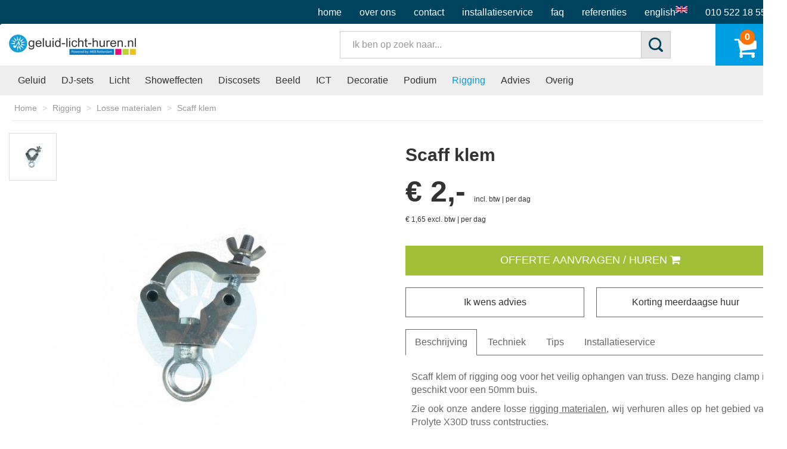

--- FILE ---
content_type: text/html; charset=utf-8
request_url: https://www.geluid-licht-huren.nl/rigging/losse-materialen/scaff-klem
body_size: 14421
content:
<!DOCTYPE html>
<html xmlns="http://www.w3.org/1999/xhtml" xml:lang="nl-nl" lang="nl-nl" dir="ltr">
<head>

    <meta http-equiv="X-UA-Compatible" content="IE=edge">
    <meta name="viewport" content="width=device-width, initial-scale=1">
    <meta name="google-site-verification" content="fRJh8fDIHG2NL_SoFz35sOV1igZnnMLjncfCBafRYFc" />
		
				
    <script src="https://use.typekit.net/gzo7jrj.js" async></script>
    <script>try{Typekit.load({ async: true });}catch(e){}</script>
    
    <script type="text/javascript" async>var base = 'https://www.geluid-licht-huren.nl/';</script>
    <meta charset="utf-8">
	<meta name="title" content="Scaff klem huren in Rotterdam (en Den Haag/Delft)">
	<meta name="keywords" content="scaff klem, scaffle, hanging clamp, rigging oof, truss oog, rotterdam, den haag, huren">
	<meta name="author" content="Geluid-Licht-Huren.nl">
	<meta name="generator" content="Joomla! - Open Source Content Management">
	<title>Scaff klem</title>
	<link href="https://www.geluid-licht-huren.nl/rigging/takels-vliegmateriaal/scaff-klem" rel="canonical">
	<link href="/favicon.ico" rel="icon" type="image/vnd.microsoft.icon">
<link href="/templates/lichtgeluidhuren/css/bootstrap.min.css?369ff1" rel="stylesheet" type='text/css'>
	<link href="/templates/lichtgeluidhuren/css/font-awesome.min.css?369ff1" rel="stylesheet" type='text/css'>
	<link href="/templates/lichtgeluidhuren/css/owl.carousel.css?369ff1" rel="stylesheet" type='text/css'>
	<link href="/templates/lichtgeluidhuren/css/bootstrap-datepicker3.min.css?369ff1" rel="stylesheet" type='text/css'>
	<link href="/templates/lichtgeluidhuren/css/magnific-popup.css?369ff1" rel="stylesheet" type='text/css'>
	<link href="/templates/lichtgeluidhuren/css/timepicker.min.css?369ff1" rel="stylesheet" type='text/css'>
	<link href="/templates/lichtgeluidhuren/css/template.min.css?369ff1" rel="stylesheet" type='text/css'>
	<link href="/templates/lichtgeluidhuren/css/new.min.css?369ff1" rel="stylesheet" type='text/css'>
	<link href="/templates/lichtgeluidhuren/css/com_jmap/jquery.treeview-mindmap.css?369ff1" rel="stylesheet" type='text/css'>
	<link href="/plugins/system/gdpr/assets/css/cookieconsent.min.css?369ff1" rel="stylesheet">
	<style>div.cc-window.cc-floating{max-width:24em}@media(max-width: 639px){div.cc-window.cc-floating:not(.cc-center){max-width: none}}div.cc-window, span.cc-cookie-settings-toggler, span.cc-cookie-domains-toggler{font-size:16px}div.cc-revoke{font-size:16px}div.cc-settings-label,span.cc-cookie-settings-toggle{font-size:14px}div.cc-window.cc-banner{padding:1em 1.8em}div.cc-window.cc-floating{padding:2em 1.8em}input.cc-cookie-checkbox+span:before, input.cc-cookie-checkbox+span:after{border-radius:1px}div.cc-center,div.cc-floating,div.cc-checkbox-container,div.gdpr-fancybox-container div.fancybox-content,ul.cc-cookie-category-list li,fieldset.cc-service-list-title legend{border-radius:0px}div.cc-window a.cc-btn,span.cc-cookie-settings-toggle{border-radius:0px}</style>
<script src="/templates/lichtgeluidhuren/js/jquery-1.11.3.min.js?369ff1"></script>
	<script src="/templates/lichtgeluidhuren/js/jquery-ui.min.js?369ff1"></script>
	<script src="/templates/lichtgeluidhuren/js/jquery.touchSwipe.min.js?369ff1"></script>
	<script src="/templates/lichtgeluidhuren/js/bootstrap.min.js?369ff1"></script>
	<script src="/templates/lichtgeluidhuren/js/bootstrap3-typeahead.min.js?369ff1"></script>
	<script src="/templates/lichtgeluidhuren/js/moment.min.js?369ff1"></script>
	<script src="/templates/lichtgeluidhuren/js/bootstrap-timepicker.min.js?369ff1"></script>
	<script src="/templates/lichtgeluidhuren/js/owl.carousel.min.js?369ff1"></script>
	<script src="/templates/lichtgeluidhuren/js/bootstrap-datepicker.min.js?369ff1"></script>
	<script src="/templates/lichtgeluidhuren/js/bootstrap-datepicker.nl.js?369ff1"></script>
	<script src="/templates/lichtgeluidhuren/js/jquery.validate.min.js?369ff1"></script>
	<script src="/templates/lichtgeluidhuren/js/jquery.mask.min.js?369ff1"></script>
	<script src="/templates/lichtgeluidhuren/js/jquery.magnific-popup.min.js?369ff1"></script>
	<script src="/media/system/js/core.min.js?369ff1"></script>
	<script src="/templates/lichtgeluidhuren/js/functions.js?369ff1"></script>
	<script src="/media/mod_menu/js/menu.min.js?369ff1" type="module"></script>
	<script src="/plugins/system/gdpr/assets/js/cookieconsent.min.js?369ff1" defer></script>
	<script src="/plugins/system/gdpr/assets/js/init.js?369ff1" defer></script>
	<script>var gdprConfigurationOptions = { complianceType: 'opt-in',
																			  cookieConsentLifetime: 365,
																			  cookieConsentSamesitePolicy: '',
																			  cookieConsentSecure: 0,
																			  disableFirstReload: 0,
																	  		  blockJoomlaSessionCookie: 1,
																			  blockExternalCookiesDomains: 0,
																			  externalAdvancedBlockingModeCustomAttribute: '',
																			  allowedCookies: '',
																			  blockCookieDefine: 1,
																			  autoAcceptOnNextPage: 0,
																			  revokable: 1,
																			  lawByCountry: 0,
																			  checkboxLawByCountry: 0,
																			  blockPrivacyPolicy: 0,
																			  cacheGeolocationCountry: 1,
																			  countryAcceptReloadTimeout: 1000,
																			  usaCCPARegions: null,
																			  countryEnableReload: 1,
																			  customHasLawCountries: [""],
																			  dismissOnScroll: 0,
																			  dismissOnTimeout: 0,
																			  containerSelector: 'body',
																			  hideOnMobileDevices: 0,
																			  autoFloatingOnMobile: 0,
																			  autoFloatingOnMobileThreshold: 1024,
																			  autoRedirectOnDecline: 0,
																			  autoRedirectOnDeclineLink: '',
																			  showReloadMsg: 0,
																			  showReloadMsgText: 'Applying preferences and reloading the page...',
																			  showConsentID: 0,
																			  defaultClosedToolbar: 0,
																			  toolbarLayout: 'basic',
																			  toolbarTheme: 'block',
																			  toolbarButtonsTheme: 'decline_first',
																			  revocableToolbarTheme: 'basic',
																			  toolbarPosition: 'bottom',
																			  toolbarCenterTheme: 'compact',
																			  revokePosition: 'revoke-top',
																			  toolbarPositionmentType: 1,
																			  positionCenterSimpleBackdrop: 0,
																			  positionCenterBlurEffect: 0,
																			  preventPageScrolling: 0,
																			  popupEffect: 'fade',
																			  popupBackground: '#000000',
																			  popupText: '#FFFFFF',
																			  popupLink: '#FFFFFF',
																			  buttonBackground: '#FFFFFF',
																			  buttonBorder: '#FFFFFF',
																			  buttonText: '#000000',
																			  highlightOpacity: '100',
																			  highlightBackground: '#333333',
																			  highlightBorder: '#FFFFFF',
																			  highlightText: '#FFFFFF',
																			  highlightDismissBackground: '#333333',
																		  	  highlightDismissBorder: '#FFFFFF',
																		 	  highlightDismissText: '#FFFFFF',
																			  autocenterRevokableButton: 0,
																			  hideRevokableButton: 0,
																			  hideRevokableButtonOnscroll: 0,
																			  customRevokableButton: 0,
																			  customRevokableButtonAction: 0,
																			  headerText: 'Cookies used on the website!',
																			  messageText: 'This website uses cookies to ensure you get the best experience on our website.',
																			  denyMessageEnabled: 0, 
																			  denyMessage: 'You have declined cookies, to ensure the best experience on this website please consent the cookie usage.',
																			  placeholderBlockedResources: 0, 
																			  placeholderBlockedResourcesAction: '',
																	  		  placeholderBlockedResourcesText: 'You must accept cookies and reload the page to view this content',
																			  placeholderIndividualBlockedResourcesText: 'You must accept cookies from {domain} and reload the page to view this content',
																			  placeholderIndividualBlockedResourcesAction: 0,
																			  placeholderOnpageUnlock: 0,
																			  scriptsOnpageUnlock: 0,
																			  autoDetectYoutubePoster: 0,
																			  autoDetectYoutubePosterApikey: 'AIzaSyAV_WIyYrUkFV1H8OKFYG8wIK8wVH9c82U',
																			  dismissText: 'Got it!',
																			  allowText: 'Allow cookies',
																			  denyText: 'Decline',
																			  cookiePolicyLinkText: 'Cookie policy',
																			  cookiePolicyLink: 'javascript:void(0)',
																			  cookiePolicyRevocableTabText: 'Cookie policy',
																			  cookiePolicyRevocableTabIcon: 'text',
																			  cookiePolicyRevocableTabIconCustom: '',
																			  privacyPolicyLinkText: 'Privacy policy',
																			  privacyPolicyLink: 'javascript:void(0)',
																			  googleCMPTemplate: 0,
																			  enableGdprBulkConsent: 0,
																			  displayBulkConsentDomains: 0,
																			  bulkConsentDomains: [""],
																			  enableCustomScriptExecGeneric: 0,
																			  customScriptExecGeneric: '',
																			  categoriesCheckboxTemplate: 'cc-checkboxes-light',
																			  toggleCookieSettings: 0,
																			  toggleCookieSettingsLinkedView: 0,
																			  toggleCookieSettingsButtonsArea: 0,
 																			  toggleCookieSettingsLinkedViewSefLink: '/component/gdpr/',
																	  		  toggleCookieSettingsText: '<span class="cc-cookie-settings-toggle">Settings <span class="cc-cookie-settings-toggler">&#x25EE</span></span>',
																			  toggleCookieSettingsButtonBackground: '#333333',
																			  toggleCookieSettingsButtonBorder: '#FFFFFF',
																			  toggleCookieSettingsButtonText: '#FFFFFF',
																			  showLinks: 1,
																			  blankLinks: '_blank',
																			  autoOpenPrivacyPolicy: 0,
																			  openAlwaysDeclined: 0,
																			  cookieSettingsLabel: 'Cookie settings:',
															  				  cookieSettingsDesc: 'Choose which kind of cookies you want to disable by clicking on the checkboxes. Click on a category name for more informations about used cookies.',
																			  cookieCategory1Enable: 0,
																			  cookieCategory1Name: 'Necessary',
																			  cookieCategory1Locked: 0,
																			  cookieCategory2Enable: 0,
																			  cookieCategory2Name: 'Preferences',
																			  cookieCategory2Locked: 0,
																			  cookieCategory3Enable: 0,
																			  cookieCategory3Name: 'Statistics',
																			  cookieCategory3Locked: 0,
																			  cookieCategory4Enable: 0,
																			  cookieCategory4Name: 'Marketing',
																			  cookieCategory4Locked: 0,
																			  cookieCategoriesDescriptions: {},
																			  alwaysReloadAfterCategoriesChange: 0,
																			  preserveLockedCategories: 0,
																			  declineButtonBehavior: 'hard',
																			  blockCheckedCategoriesByDefault: 0,
																			  reloadOnfirstDeclineall: 0,
																			  trackExistingCheckboxSelectors: '',
															  		  		  trackExistingCheckboxConsentLogsFormfields: 'name,email,subject,message',
																			  allowallShowbutton: 0,
																			  allowallText: 'Allow all cookies',
																			  allowallButtonBackground: '#FFFFFF',
																			  allowallButtonBorder: '#FFFFFF',
																			  allowallButtonText: '#000000',
																			  allowallButtonTimingAjax: 'fast',
																			  includeAcceptButton: 0,
																			  includeDenyButton: 0,
																			  trackConsentDate: 0,
																			  execCustomScriptsOnce: 1,
																			  optoutIndividualResources: 0,
																			  blockIndividualResourcesServerside: 0,
																			  disableSwitchersOptoutCategory: 0,
																			  autoAcceptCategories: 0,
																			  allowallIndividualResources: 1,
																			  blockLocalStorage: 0,
																			  blockSessionStorage: 0,
																			  externalAdvancedBlockingModeTags: 'iframe,script,img,source,link',
																			  enableCustomScriptExecCategory1: 0,
																			  customScriptExecCategory1: '',
																			  enableCustomScriptExecCategory2: 0,
																			  customScriptExecCategory2: '',
																			  enableCustomScriptExecCategory3: 0,
																			  customScriptExecCategory3: '',
																			  enableCustomScriptExecCategory4: 0,
																			  customScriptExecCategory4: '',
																			  enableCustomDeclineScriptExecCategory1: 0,
																			  customScriptDeclineExecCategory1: '',
																			  enableCustomDeclineScriptExecCategory2: 0,
																			  customScriptDeclineExecCategory2: '',
																			  enableCustomDeclineScriptExecCategory3: 0,
																			  customScriptDeclineExecCategory3: '',
																			  enableCustomDeclineScriptExecCategory4: 0,
																			  customScriptDeclineExecCategory4: '',
																			  enableCMPPreferences: 0,
																			  enableGTMEventsPreferences: 0,
																			  enableCMPStatistics: 0,
																			  enableGTMEventsStatistics: 0,
																			  enableCMPAds: 0,
																			  enableUETAds: 0,
																			  enableGTMEventsAds: 0,
																			  debugMode: 0
																		};var gdpr_ajax_livesite='https://www.geluid-licht-huren.nl/';var gdpr_enable_log_cookie_consent=1;</script>
	<meta property="og:title" content="Scaff klem" />
	<meta property="og:url" content="https://www.geluid-licht-huren.nl/rigging/losse-materialen/scaff-klem" />
	<meta property="og:description" content="" />
	<meta property="og:site_name" content="Geluid-Licht-Huren.nl" />
	<meta property="og:type" content="article" />


            
    <!--[if lt IE 9]>
        <script src="https://oss.maxcdn.com/html5shiv/3.7.2/html5shiv.min.js"></script>
        <script src="https://oss.maxcdn.com/respond/1.4.2/respond.min.js"></script>
        <script src="/media/jui/js/html5.js"></script>
    <![endif]-->

</head>
        
        <body class="frontend">
    
    <div class="top-menu-container">
        <div class="container">
            <ul class="mod-menu mod-list nav  top-menu">
<li class="nav-item item-101 default"><a href="/" class="hidden-xs">Home</a></li><li class="nav-item item-102"><a href="/informatie#over-ons" class="menu-switch" rel="nofollow">Over ons</a></li><li class="nav-item item-331"><a href="/informatie#contactgegevens" >Contact</a></li><li class="nav-item item-103"><a href="/informatie#bezorgen-op-locatie" class="menu-switch" rel="nofollow">Installatieservice</a></li><li class="nav-item item-104"><a href="/informatie#veelgestelde-vragen" class="menu-switch" rel="nofollow">FAQ</a></li><li class="nav-item item-373"><a href="/referenties" class="menu-switch">Referenties</a></li><li class="nav-item item-372"><a href="/site-in-english" class="vlag menu-switch-2"><img src="/images/engels.jpg" alt=""><span class="image-title visually-hidden">English</span></a></li><li class="nav-item item-118"><a href="tel:0105221855" title="Geluid Licht Huren telefoonnummer" class="menu-switch-2">010 522 18 55</a></li></ul>

        </div>
    </div>

    <nav class="navbar navbar-default">
        <div class="container">
            <div class="navbar-header">
                <button type="button" class="navbar-toggle collapsed" data-toggle="collapse" data-target="#navbar-collapsed-target" aria-expanded="false">
                    <span class="sr-only">Toggle navigation</span>
                    <span class="icon-bar"></span>
                    <span class="icon-bar"></span>
                    <span class="icon-bar"></span>
                </button>
                <div class="top-cart-mobile visible-xs hidden-sm">
                    <div class="top-cart">
	<span class="counter">0</span>
	<a href="/besteloverzicht">
    	<span class="fa fa-shopping-cart"></span>
    </a>
</div>
                </div>
                <a class="navbar-brand hidden-sm visible-xs" href="https://www.geluid-licht-huren.nl/"><img src="/images/logo.png" alt="Geluid-Licht-Huren.nl" /></a>
            </div>
			<div class="row">
            	<div class="col-xs-12 col-sm-5">
					<a class="navbar-brand hidden-xs visible-desktop visible-tablet" href="https://www.geluid-licht-huren.nl/"><img src="/images/logo.png" alt="Geluid-Licht-Huren.nl" /></a>
                </div>
                <div class="col-xs-12 col-sm-7">
                	<div class="top-cart">
	<span class="counter">0</span>
	<a href="/besteloverzicht">
    	<span class="fa fa-shopping-cart"></span>
    </a>
</div>
<form id="searchForm" action="/component/shop/" method="post">
    <div class="form-search input-group">
        <input type="text" class="form-control" name="key_words" value="" placeholder="Ik ben op zoek naar..." autocomplete="off">
        <span class="input-group-btn">
            <button class="btn btn-default nav-search" type="submit"><img src="/images/nav-search.png" alt="Zoeken" /></button>
        </span>
    </div>
    <input type="hidden" name="task" value="search.getResults" />
</form>
                </div>
            </div>
        </div>        

        <div class="collapse navbar-collapse" id="navbar-collapsed-target">
            <div class="mainmenu">
                <div class="container">
                    <ul class="mod-menu mod-list nav ">
<li class="nav-item item-262 deeper parent"><a href="/geluid" >Geluid</a><ul class="mod-menu__sub list-unstyled small"><li class="nav-item item-264"><a href="/geluid/speakersets" >Speakersets</a></li><li class="nav-item item-273"><a href="/geluid/speakersets-pro" >Speakersets PRO</a></li><li class="nav-item item-274"><a href="/geluid/dj-sets" >DJ-sets</a></li><li class="nav-item item-275"><a href="/geluid/dj-sets-pioneer-pro" >DJ-sets Pioneer PRO</a></li><li class="nav-item item-276"><a href="/geluid/spraaksets" >Spraaksets</a></li><li class="nav-item item-277"><a href="/geluid/spraaksets-pro" >Spraaksets PRO</a></li><li class="nav-item item-279"><a href="/geluid/losse-speakers" >Losse speakers</a></li><li class="nav-item item-280"><a href="/geluid/microfoons" >(draadloze) Microfoons</a></li><li class="nav-item item-281"><a href="/geluid/mixers" >Mixers</a></li><li class="nav-item item-282"><a href="/geluid/congres-conferentie-vergadering" >Congres / Conferentie / Vergadering</a></li><li class="nav-item item-283"><a href="/geluid/losse-materialen" >Losse materialen</a></li></ul></li><li class="nav-item item-505"><a href="/dj-sets" >DJ-sets</a></li><li class="nav-item item-263 deeper parent"><a href="/licht" >Licht</a><ul class="mod-menu__sub list-unstyled small"><li class="nav-item item-495"><a href="/licht/blacklights" >Blacklights</a></li><li class="nav-item item-496"><a href="/licht/floorspots" >Floorspots</a></li><li class="nav-item item-284"><a href="/licht/lichtsets" >Lichtsets</a></li><li class="nav-item item-285"><a href="/licht/lichteffecten-discolampen" >Lichteffecten / Discolampen</a></li><li class="nav-item item-286"><a href="/licht/lichteffecten-pro-discolampen-pro" >Lichteffecten PRO / Discolampen PRO</a></li><li class="nav-item item-287"><a href="/licht/verlichte-dansvloeren" >Verlichte LED dansvloeren</a></li><li class="nav-item item-288"><a href="/licht/losse-materialen" >Losse materialen</a></li></ul></li><li class="nav-item item-265 deeper parent"><a href="/showeffecten" >Showeffecten</a><ul class="mod-menu__sub list-unstyled small"><li class="nav-item item-289"><a href="/showeffecten/rookmachines" >Rookmachines</a></li><li class="nav-item item-290"><a href="/showeffecten/bellenblaasmachines" >Bellenblaasmachines</a></li><li class="nav-item item-292"><a href="/showeffecten/confetti-streamers" >Confetti / Streamers</a></li><li class="nav-item item-293"><a href="/showeffecten/co2-shooters" >CO2 shooters</a></li></ul></li><li class="nav-item item-266"><a href="/discosets" >Discosets</a></li><li class="nav-item item-267 deeper parent"><a href="/beeld" >Beeld</a><ul class="mod-menu__sub list-unstyled small"><li class="nav-item item-294"><a href="/beeld/beamers-en-projectieschermen" >Beamers en projectieschermen</a></li><li class="nav-item item-295"><a href="/beeld/tv-schermen" >TV schermen</a></li><li class="nav-item item-444"><a href="/beeld/videowalls" >Videowalls</a></li><li class="nav-item item-459"><a href="/beeld/led-schermen" >LED schermen</a></li><li class="nav-item item-296"><a href="/beeld/los-materialen" >Losse materialen</a></li><li class="nav-item item-527"><a href="/beeld/webcasting-en-livestreams" >Webcasting en livestreams</a></li></ul></li><li class="nav-item item-441 deeper parent"><a href="/ict" >ICT</a><ul class="mod-menu__sub list-unstyled small"><li class="nav-item item-442"><a href="/ict/netwerk-en-wifi" >Netwerk en Wifi</a></li><li class="nav-item item-443"><a href="/ict/printers" >Printers</a></li><li class="nav-item item-445"><a href="/ict/laptops" >Laptops</a></li></ul></li><li class="nav-item item-268 deeper parent"><a href="/decoratie" >Decoratie</a><ul class="mod-menu__sub list-unstyled small"><li class="nav-item item-297"><a href="/decoratie/pipe-and-drape" >Pipe and drape</a></li><li class="nav-item item-298"><a href="/decoratie/overig" >Overig</a></li></ul></li><li class="nav-item item-269 deeper parent"><a href="/podium" >Podium</a><ul class="mod-menu__sub list-unstyled small"><li class="nav-item item-437"><a href="/podium/catwalk-compleet" >Catwalk compleet</a></li><li class="nav-item item-299"><a href="/podium/podium-compleet" >Podium compleet</a></li><li class="nav-item item-300"><a href="/podium/podium-materialen" >Podium materialen</a></li></ul></li><li class="nav-item item-270 active deeper parent"><a href="/rigging" >Rigging</a><ul class="mod-menu__sub list-unstyled small"><li class="nav-item item-301"><a href="/rigging/trussbruggen" >Trussbruggen</a></li><li class="nav-item item-302"><a href="/rigging/trusskooien" >Trusskooien</a></li><li class="nav-item item-303"><a href="/rigging/trusspilaren" >Trusspilaren</a></li><li class="nav-item item-305"><a href="/rigging/takels-vliegmateriaal" >Takels / Vliegmateriaal</a></li><li class="nav-item item-366"><a href="/rigging/beursstands" >Beursstands</a></li><li class="nav-item item-304 current active"><a href="/rigging/losse-materialen" aria-current="location">Losse materialen</a></li></ul></li><li class="nav-item item-278 deeper parent"><a href="/advies-voor-gelegenheden" >Advies</a><ul class="mod-menu__sub list-unstyled small"><li class="nav-item item-319"><a href="/advies-voor-gelegenheden/artiest-band" >Artiest / Band</a></li><li class="nav-item item-320"><a href="/advies-voor-gelegenheden/buurtfeest-braderie" >Buurtfeest / Braderie</a></li><li class="nav-item item-313"><a href="/advies-voor-gelegenheden/bedrijfsopening" >Bedrijfsopening</a></li><li class="nav-item item-321"><a href="/advies-voor-gelegenheden/ceremonie" >Ceremonie</a></li><li class="nav-item item-311"><a href="/advies-voor-gelegenheden/bruiloft" >Bruiloft</a></li><li class="nav-item item-322"><a href="/advies-voor-gelegenheden/congres-seminar" >Congres / Seminar</a></li><li class="nav-item item-323"><a href="/advies-voor-gelegenheden/halloween" >Halloween</a></li><li class="nav-item item-324"><a href="/advies-voor-gelegenheden/huiskamerfeest" >Huiskamerfeest</a></li><li class="nav-item item-352"><a href="/advies-voor-gelegenheden/karaoke" >Karaoke</a></li><li class="nav-item item-354"><a href="/advies-voor-gelegenheden/kerst" >Kerst</a></li><li class="nav-item item-325"><a href="/advies-voor-gelegenheden/kinderfeest" >Kinderfeest</a></li><li class="nav-item item-315"><a href="/advies-voor-gelegenheden/kroegfeest" >Kroegfeest</a></li><li class="nav-item item-353"><a href="/advies-voor-gelegenheden/oranje-feest" >Oranje feest</a></li><li class="nav-item item-316"><a href="/advies-voor-gelegenheden/oud-en-nieuw" >Oud en Nieuw</a></li><li class="nav-item item-317"><a href="/advies-voor-gelegenheden/personeelsfeest" >Personeelsfeest</a></li><li class="nav-item item-326"><a href="/advies-voor-gelegenheden/sinterklaasfeest" >Sinterklaasfeest</a></li><li class="nav-item item-318"><a href="/advies-voor-gelegenheden/schoolfeest" >Schoolfeest</a></li><li class="nav-item item-327"><a href="/advies-voor-gelegenheden/training" >Training</a></li><li class="nav-item item-314"><a href="/advies-voor-gelegenheden/koningsdag" >Koningsdag</a></li><li class="nav-item item-330"><a href="/advies-voor-gelegenheden/tuinfeest" >Tuinfeest</a></li><li class="nav-item item-328"><a href="/advies-voor-gelegenheden/valentijnsdag" >Valentijnsdag</a></li><li class="nav-item item-329"><a href="/advies-voor-gelegenheden/verenigingsfeest" >Verenigingsfeest</a></li><li class="nav-item item-334"><a href="/advies-voor-gelegenheden/vergadering" >Vergadering</a></li><li class="nav-item item-364"><a href="/advies-voor-gelegenheden/verjaardag" >Verjaardag</a></li></ul></li><li class="nav-item item-519 deeper parent"><a href="/overig" >Overig</a><ul class="mod-menu__sub list-unstyled small"><li class="nav-item item-271 parent"><a href="/overig/bekabeling" >Bekabeling</a></li><li class="nav-item item-272"><a href="/overig/personeel" >Personeel</a></li></ul></li></ul>

                </div>
            </div>
        </div>
    </nav>
 	    <div class="breadcrumbs container">
        
<ul itemscope itemtype="https://schema.org/BreadcrumbList" class="breadcrumb">
			<li class="active">
			<span class="divider icon-location"></span>
		</li>
	
				<li itemprop="itemListElement" itemscope itemtype="https://schema.org/ListItem">
									<a itemprop="item" href="/" class="pathway"><span itemprop="name">Home</span></a>
				
									<span class="divider">
											</span>
								<meta itemprop="position" content="1">
			</li>
					<li itemprop="itemListElement" itemscope itemtype="https://schema.org/ListItem">
									<a itemprop="item" href="/rigging" class="pathway"><span itemprop="name">Rigging</span></a>
				
									<span class="divider">
											</span>
								<meta itemprop="position" content="2">
			</li>
					<li itemprop="itemListElement" itemscope itemtype="https://schema.org/ListItem">
									<a itemprop="item" href="/rigging/losse-materialen" class="pathway"><span itemprop="name">Losse materialen</span></a>
				
									<span class="divider">
											</span>
								<meta itemprop="position" content="3">
			</li>
					<li itemprop="itemListElement" itemscope itemtype="https://schema.org/ListItem" class="active">
				<span itemprop="name">
					Scaff klem				</span>
				<meta itemprop="position" content="4">
			</li>
		</ul>

    </div>
     	
            
<div class="product-detail container">
    <div class="info-row row">
        <div class="product-detail-images col-xs-12 col-sm-6">
            <div class="thumbnails">
                                    <div class="thumbnail" data-url="https://www.geluid-licht-huren.nl//media/com_shop/product/369/Scaff_klem_01_655x655.jpg" data-alt="Scaff_klem_01" data-type="image" data-index="0" style="background-image:url('https://www.geluid-licht-huren.nl//media/com_shop/product/369/Scaff_klem_01_80x80.jpg');"></div>
                            </div>
            <div class="big-video-image">
                                                    <img src="https://www.geluid-licht-huren.nl//media/com_shop/product/369/Scaff_klem_01_655x655.jpg" alt="Scaff_klem_01" class="magnificpopup-open img-responsive" data-index="0"/>
                                            </div>
                        <div class="zoom-image magnificpopup-open" data-index="0"><span class="fa fa-search-plus"></span> Vergroten</div>
                    </div>
        <div class="product-detail-info col-xs-12 col-sm-6">
                <div class="info-top">
                    <h1>Scaff klem</h1>
                    <span class="item-price-buy">€ 2,- <span class="vat">incl. btw | per dag</span></span>
                    <span class="item-price-hire">€ 1,65 excl. btw | per dag</span>
                </div>
                <div class="info-center">
                    <div class="info-links">
                        <a href="/component/shop/?task=cart.addProduct&amp;id=369&amp;cat_id=163" class="btn btn-default btn-cart" rel="nofollow">Offerte aanvragen / Huren <span class="fa fa-shopping-cart"></span></a><br />
                        <a href="javascript:void(0)" class="btn btn-default btn-left" data-toggle="tooltip" data-html="true" data-placement="top" title="Voor diverse gelegenheden en evenementen hebben wij een aantal sets/producten geselecteerd om u verder op weg te helpen. Bel of mail ons: 010 522 18 55 of info@geluid-licht-huren.nl."><span data-toggle="modal" data-target="#modalAdvice">Ik wens advies</span></a><a href="javascript:void(0)" class="btn btn-default btn-right" data-toggle="tooltip" data-html="true" data-placement="top" title="Voor meerdaagse huur hebben wij aantrekkelijke kortingen. Zo betaalt u bijvoorbeeld de tweede dag maar de halve prijs. Huren van zaterdag tot maandag is bij ons één daghuur."><span data-toggle="modal" data-target="#modalDiscount">Korting meerdaagse huur</span></a>
                    </div>
                    <div class="info-buttons">
                        <!-- Max 4 icons -->
                                            </div>
                </div>
                <div class="info-bottom">

                    <ul class="nav nav-tabs">
						                        <li class="active"><a data-toggle="tab" href="#beschrijving">Beschrijving</a></li>
												                        <li><a data-toggle="tab" href="#techniek">Techniek</a></li>
												                        <li><a data-toggle="tab" href="#tips">Tips</a></li>
												                        <li><a data-toggle="tab" href="#bezorgkosten">Installatieservice</a></li>
						                    </ul>
                    <div class="tab-content">
						                        <div id="beschrijving" class="tab-pane fade in active">
                            <p><p>Scaff klem of rigging oog voor het veilig ophangen van truss. Deze hanging clamp is geschikt voor een 50mm buis.</p>
<p>Zie ook onze andere losse <a href="/rigging/losse-materialen">rigging materialen</a>, wij verhuren alles op het gebied van Prolyte X30D truss contstructies.</p></p>
                        </div>
												                        <div id="techniek" class="tab-pane fade">
                            <p><p>Scaff klem, bestaande uit:</p>
<ul>
<li>1x Scaff klem (50mm)</li>
</ul></p>
                        </div>
												                        <div id="tips" class="tab-pane fade">
                            <p><ul>
<li>Houd u bij het vliegen van trussconstructies altijd aan de veiligheidsvoorschriften.</li>
</ul></p>
                        </div>
												                        <div id="bezorgkosten" class="tab-pane fade">
                            <div class="moduletable ">
        
<div class="deliverycosts">
    <div class="deliverycosts-inner">
        <h3><strong>Installatieservice check</strong></h3>

        <!--<form class="form-deliverycost">
            <div class="input-group">
                <input name="zip_code" class="text-center postcode" type="text" placeholder="Bijv. 2631 CG" value="">
                <label style="display: none;" id="zip_code-error" class="error" for="zip_code">Vul een geldige postcode in. (Bijv. 2631 CG)</label>
            </div>
            <a href="javascript:void(0)" class="deliverycosts-calculate">Berekenen</a>
        </form>-->

        <div class="input-group">
            <input name="zip_code" class="text-center postcode" type="text" placeholder="Bijv. 2631 CG" value="">
            <label style="display: none;" id="zip_code-error" class="error" for="zip_code">Vul a.u.b. een geldige postcode in <br />(bijv. 2631 CG)</label>
        </div>
        <a href="javascript:void(0)" class="deliverycosts-calculate ">Berekenen</a>

        <div class="deliverycosts-result hidden">
            <p>Installatieservice vanaf</p>
            <span class="deliverycosts-price"></span><br /><small>incl. btw.</small>
        </div>
        <a href="https://www.geluid-licht-huren.nl/informatie#bezorgen-op-locatie" class="more-info"><span class="fa fa-angle-right"></span> Meer informatie</a>        
    </div>
</div>
    <p>Deze apparatuur laten bezorgen en installeren? Maak dan gebruik van onze installatieservice. Geluid Licht Huren levert alle gehuurde licht- en geluid apparatuur door heel Nederland, maar met name in Zuid-Holland (Rotterdam, Delft, Den Haag). Voor een kleine meerprijs wordt de licht en/of geluid apparatuur bezorgd, geïnstalleerd, getest en na afloop weer opgehaald.</p>
<p><a href="/informatie#bezorgen-op-locatie">Meer informatie</a></p><script type="text/javascript">

    /*$(document).on('submit', '.form-deliverycost', function(){
        $('.deliverycosts-calculate').click();
        return false;
    });*/

    $('.adminForm').ready(function() {
        $(window).keydown(function(event) {
            if (event.keyCode == 13) {
                $('.deliverycosts-calculate').click();
                event.preventDefault();
                return false;
            }
        });
    });

    $(document).on('click', '.deliverycosts-calculate', function(e){
        e.preventDefault();
        var validZipCode = /^\d{4} ?[a-z]{2}$/i.test($('input[name="zip_code"]').val());
        if(!validZipCode) {
            $('#zip_code-error').show();
            return;
        } else {
            $('#zip_code-error').hide();
        }

        /*if(!$('.form-deliverycost').valid()){
            return;
        }*/

        getDeliveryCost($('input[name="zip_code"]').val());
    });

    function getDeliveryCost(zipcode)
    {
        $.when(returnDeliverycost(zipcode)).done(function(result){
            $('.deliverycosts-result').removeClass('hidden');
            $('.deliverycosts-calculate').addClass('hidden');			
            $('.deliverycosts-price').text(result);
        });
    }

    function returnDeliverycost(zipcode)
    {
        return $.ajax({
            method: 'POST',
            url: base + 'index.php?option=com_shop&task=deliverycost.calculate',
            data: {
                zip_code: zipcode
            }
        });
    }
</script></div>
                            <p></p>
                        </div>
						                    </div>

                </div>
                <div class="info-social">
                    <div class="addthis_sharing_toolbox"></div>
                </div>
        </div>
    </div>

            <!-- Wat anderen bekeken en huurden -->
        <div class="shop-spotlight row">
            <div class="title-top col-xs-12">
                <h3>Anderen bekeken en huurden ook <img src="/images/title-down.png" alt="" /></h3>
            </div>

            <div class="owl-carousel product-related-slider col-xs-12">
                                    
<div class="spotlight-item">
    <div class="spotlight-item-top" onclick="location.href='/rigging/takels-vliegmateriaal/rigging-set'" style="cursor: pointer;">
                    <span class="amount-people">Complete vlieg set</span>
               
        <img src="https://www.geluid-licht-huren.nl//media/com_shop/product/368/Rigging_set_01_202x202.jpg" alt="Rigging_set_01" class="img-responsive"/>    </div>
    <div class="spotlight-item-bottom">
        <h4 onclick="location.href='/rigging/takels-vliegmateriaal/rigging-set'" style="cursor: pointer;">Rigging set</h4>
        <p><span class="price">€ 0,-</span><span class="order"><a href="/component/shop/?task=cart.addProduct&amp;id=368&amp;cat_id=164" class="btn btn-default btn-cart" rel="nofollow"><span class="fa fa-shopping-cart"></span></a></span>
            <span class="vat">incl. btw | per dag</span></p>
        <p class="price-excl">€ 0,- excl. btw | per dag</p>
    </div>
</div>                                    
<div class="spotlight-item">
    <div class="spotlight-item-top" onclick="location.href='/rigging/takels-vliegmateriaal/beamclamp'" style="cursor: pointer;">
                    <span class="amount-people">1 - 2 ton</span>
               
        <img src="https://www.geluid-licht-huren.nl//media/com_shop/product/367/Beamclamp_01_202x202.jpg" alt="Beamclamp_01" class="img-responsive"/>    </div>
    <div class="spotlight-item-bottom">
        <h4 onclick="location.href='/rigging/takels-vliegmateriaal/beamclamp'" style="cursor: pointer;">Beamclamp</h4>
        <p><span class="price">€ 15,-</span><span class="order"><a href="/component/shop/?task=cart.addProduct&amp;id=367&amp;cat_id=164" class="btn btn-default btn-cart" rel="nofollow"><span class="fa fa-shopping-cart"></span></a></span>
            <span class="vat">incl. btw | per dag</span></p>
        <p class="price-excl">€ 12,40 excl. btw | per dag</p>
    </div>
</div>                                    
<div class="spotlight-item">
    <div class="spotlight-item-top" onclick="location.href='/rigging/takels-vliegmateriaal/steel'" style="cursor: pointer;">
                    <span class="amount-people">(Soft)steel en sling</span>
               
        <img src="https://www.geluid-licht-huren.nl//media/com_shop/product/366/Steel_01_202x202.jpg" alt="Steel_01" class="img-responsive"/>    </div>
    <div class="spotlight-item-bottom">
        <h4 onclick="location.href='/rigging/takels-vliegmateriaal/steel'" style="cursor: pointer;">Steel</h4>
        <p><span class="price">€ 1,50</span><span class="order"><a href="/component/shop/?task=cart.addProduct&amp;id=366&amp;cat_id=164" class="btn btn-default btn-cart" rel="nofollow"><span class="fa fa-shopping-cart"></span></a></span>
            <span class="vat">incl. btw | per dag</span></p>
        <p class="price-excl">€ 1,24 excl. btw | per dag</p>
    </div>
</div>                                    
<div class="spotlight-item">
    <div class="spotlight-item-top" onclick="location.href='/rigging/takels-vliegmateriaal/harp'" style="cursor: pointer;">
                    <span class="amount-people">2 - 3,25 ton</span>
               
        <img src="https://www.geluid-licht-huren.nl//media/com_shop/product/365/Harp_01_202x202.jpg" alt="Harp_01" class="img-responsive"/>    </div>
    <div class="spotlight-item-bottom">
        <h4 onclick="location.href='/rigging/takels-vliegmateriaal/harp'" style="cursor: pointer;">Harp</h4>
        <p><span class="price">€ 0,50</span><span class="order"><a href="/component/shop/?task=cart.addProduct&amp;id=365&amp;cat_id=164" class="btn btn-default btn-cart" rel="nofollow"><span class="fa fa-shopping-cart"></span></a></span>
            <span class="vat">incl. btw | per dag</span></p>
        <p class="price-excl">€ 0,41 excl. btw | per dag</p>
    </div>
</div>                                    
<div class="spotlight-item">
    <div class="spotlight-item-top" onclick="location.href='/rigging/losse-materialen/tentklem'" style="cursor: pointer;">
                    <span class="amount-people">150 kg</span>
               
        <img src="https://www.geluid-licht-huren.nl//media/com_shop/product/364/Tentklem_01_202x202.jpg" alt="Tentklem_01" class="img-responsive"/>    </div>
    <div class="spotlight-item-bottom">
        <h4 onclick="location.href='/rigging/losse-materialen/tentklem'" style="cursor: pointer;">Tentklem</h4>
        <p><span class="price">€ 3,-</span><span class="order"><a href="/component/shop/?task=cart.addProduct&amp;id=364&amp;cat_id=163" class="btn btn-default btn-cart" rel="nofollow"><span class="fa fa-shopping-cart"></span></a></span>
            <span class="vat">incl. btw | per dag</span></p>
        <p class="price-excl">€ 2,48 excl. btw | per dag</p>
    </div>
</div>                                    
<div class="spotlight-item">
    <div class="spotlight-item-top" onclick="location.href='/rigging/takels-vliegmateriaal/handtakel'" style="cursor: pointer;">
                    <span class="amount-people">Handtakel - 1000 kg</span>
               
        <img src="https://www.geluid-licht-huren.nl//media/com_shop/product/259/Handtakel_01_202x202.jpg" alt="Handtakel_01" class="img-responsive"/>    </div>
    <div class="spotlight-item-bottom">
        <h4 onclick="location.href='/rigging/takels-vliegmateriaal/handtakel'" style="cursor: pointer;">Handtakel</h4>
        <p><span class="price">€ 30,-</span><span class="order"><a href="/component/shop/?task=cart.addProduct&amp;id=259&amp;cat_id=164" class="btn btn-default btn-cart" rel="nofollow"><span class="fa fa-shopping-cart"></span></a></span>
            <span class="vat">incl. btw | per dag</span></p>
        <p class="price-excl">€ 24,79 excl. btw | per dag</p>
    </div>
</div>                                    
<div class="spotlight-item">
    <div class="spotlight-item-top" onclick="location.href='/rigging/trusskooien/truss-kooi-4x4m'" style="cursor: pointer;">
                    <span class="amount-people">4x4x3,5m</span>
               
        <img src="https://www.geluid-licht-huren.nl//media/com_shop/product/247/Trusskooi_4x4_01_202x202.jpg" alt="Trusskooi_4x4_01" class="img-responsive"/>    </div>
    <div class="spotlight-item-bottom">
        <h4 onclick="location.href='/rigging/trusskooien/truss-kooi-4x4m'" style="cursor: pointer;">Truss kooi 4x4m</h4>
        <p><span class="price">€ 195,-</span><span class="order"><a href="/component/shop/?task=cart.addProduct&amp;id=247&amp;cat_id=161" class="btn btn-default btn-cart" rel="nofollow"><span class="fa fa-shopping-cart"></span></a></span>
            <span class="vat">incl. btw | per dag</span></p>
        <p class="price-excl">€ 161,16 excl. btw | per dag</p>
    </div>
</div>                                    
<div class="spotlight-item">
    <div class="spotlight-item-top" onclick="location.href='/rigging/losse-materialen/truss-lengte-3,00m'" style="cursor: pointer;">
                    <span class="amount-people">Prolyte X30D-L300</span>
               
        <img src="https://www.geluid-licht-huren.nl//media/com_shop/product/277/Truss_lengte_01_202x202.jpg" alt="Truss_lengte_01" class="img-responsive"/>    </div>
    <div class="spotlight-item-bottom">
        <h4 onclick="location.href='/rigging/losse-materialen/truss-lengte-3,00m'" style="cursor: pointer;">Truss lengte - 3,00m</h4>
        <p><span class="price">€ 15,-</span><span class="order"><a href="/component/shop/?task=cart.addProduct&amp;id=277&amp;cat_id=163" class="btn btn-default btn-cart" rel="nofollow"><span class="fa fa-shopping-cart"></span></a></span>
            <span class="vat">incl. btw | per dag</span></p>
        <p class="price-excl">€ 12,40 excl. btw | per dag</p>
    </div>
</div>                                    
<div class="spotlight-item">
    <div class="spotlight-item-top" onclick="location.href='/rigging/losse-materialen/truss-clamp'" style="cursor: pointer;">
                    <span class="amount-people">Diverse types</span>
               
        <img src="https://www.geluid-licht-huren.nl//media/com_shop/product/347/Truss_clamp_01_202x202.jpg" alt="Truss_clamp_01" class="img-responsive"/>    </div>
    <div class="spotlight-item-bottom">
        <h4 onclick="location.href='/rigging/losse-materialen/truss-clamp'" style="cursor: pointer;">Truss clamp</h4>
        <p><span class="price">€ 0,50</span><span class="order"><a href="/component/shop/?task=cart.addProduct&amp;id=347&amp;cat_id=163" class="btn btn-default btn-cart" rel="nofollow"><span class="fa fa-shopping-cart"></span></a></span>
            <span class="vat">incl. btw | per dag</span></p>
        <p class="price-excl">€ 0,41 excl. btw | per dag</p>
    </div>
</div>                                    
<div class="spotlight-item">
    <div class="spotlight-item-top" onclick="location.href='/rigging/losse-materialen/truss-extender'" style="cursor: pointer;">
                    <span class="amount-people">Truss outrigger 1m</span>
               
        <img src="https://www.geluid-licht-huren.nl//media/com_shop/product/348/Truss_extender_01_202x202.jpg" alt="Truss_extender_01" class="img-responsive"/>    </div>
    <div class="spotlight-item-bottom">
        <h4 onclick="location.href='/rigging/losse-materialen/truss-extender'" style="cursor: pointer;">Truss extender</h4>
        <p><span class="price">€ 5,-</span><span class="order"><a href="/component/shop/?task=cart.addProduct&amp;id=348&amp;cat_id=163" class="btn btn-default btn-cart" rel="nofollow"><span class="fa fa-shopping-cart"></span></a></span>
            <span class="vat">incl. btw | per dag</span></p>
        <p class="price-excl">€ 4,13 excl. btw | per dag</p>
    </div>
</div>                                    
<div class="spotlight-item">
    <div class="spotlight-item-top" onclick="location.href='/rigging/losse-materialen/truss-pipe'" style="cursor: pointer;">
                    <span class="amount-people">Truss buis</span>
               
        <img src="https://www.geluid-licht-huren.nl//media/com_shop/product/349/Truss_pipe_01_202x202.jpg" alt="Truss_pipe_01" class="img-responsive"/>    </div>
    <div class="spotlight-item-bottom">
        <h4 onclick="location.href='/rigging/losse-materialen/truss-pipe'" style="cursor: pointer;">Truss pipe</h4>
        <p><span class="price">€ 2,-</span><span class="order"><a href="/component/shop/?task=cart.addProduct&amp;id=349&amp;cat_id=163" class="btn btn-default btn-cart" rel="nofollow"><span class="fa fa-shopping-cart"></span></a></span>
            <span class="vat">incl. btw | per dag</span></p>
        <p class="price-excl">€ 1,65 excl. btw | per dag</p>
    </div>
</div>                                    
<div class="spotlight-item">
    <div class="spotlight-item-top" onclick="location.href='/rigging/losse-materialen/truss-koffer'" style="cursor: pointer;">
                    <span class="amount-people">Truss pennen en veertjes</span>
               
        <img src="https://www.geluid-licht-huren.nl//media/com_shop/product/357/Truss_koffer_01_202x202.jpg" alt="Truss_koffer_01" class="img-responsive"/>    </div>
    <div class="spotlight-item-bottom">
        <h4 onclick="location.href='/rigging/losse-materialen/truss-koffer'" style="cursor: pointer;">Truss koffer</h4>
        <p><span class="price">€ 10,-</span><span class="order"><a href="/component/shop/?task=cart.addProduct&amp;id=357&amp;cat_id=163" class="btn btn-default btn-cart" rel="nofollow"><span class="fa fa-shopping-cart"></span></a></span>
            <span class="vat">incl. btw | per dag</span></p>
        <p class="price-excl">€ 8,26 excl. btw | per dag</p>
    </div>
</div>                                    
<div class="spotlight-item">
    <div class="spotlight-item-top" onclick="location.href='/rigging/losse-materialen/truss-statief-xl'" style="cursor: pointer;">
                    <span class="amount-people">Zwaar wind up statief</span>
               
        <img src="https://www.geluid-licht-huren.nl//media/com_shop/product/363/Truss_statief_xl_01_202x202.jpg" alt="Truss_statief_xl_01" class="img-responsive"/>    </div>
    <div class="spotlight-item-bottom">
        <h4 onclick="location.href='/rigging/losse-materialen/truss-statief-xl'" style="cursor: pointer;">Truss statief XL</h4>
        <p><span class="price">€ 25,-</span><span class="order"><a href="/component/shop/?task=cart.addProduct&amp;id=363&amp;cat_id=163" class="btn btn-default btn-cart" rel="nofollow"><span class="fa fa-shopping-cart"></span></a></span>
            <span class="vat">incl. btw | per dag</span></p>
        <p class="price-excl">€ 20,66 excl. btw | per dag</p>
    </div>
</div>                            </div>
        </div>
    </div>


<!-- Modal -->
<div class="modal fade" id="modalAdvice" tabindex="-1" role="dialog" aria-labelledby="myModalLabel">
    <div class="modal-dialog" role="document">
        <div class="modal-content">
            <div class="modal-header">
                <button type="button" class="close" data-dismiss="modal" aria-label="Close"><span aria-hidden="true">&times;</span></button>
                <h4 class="modal-title" id="myModalLabel">Advies</h4>
            </div>
            <div class="modal-body">
                <p><p>Voor diverse gelegenheden en evenementen hebben wij een aantal sets/producten geselecteerd om u verder op weg te helpen. Op basis van onze ervaring met allerlei soorten feesten en gelegenheden kunnen wij u altijd adviseren over de te kiezen apparatuur.&nbsp;</p>
<p>Bel of mail ons: 010 522 18 55 of <a href="mailto:info@geluid-licht-huren.nl">info@geluid-licht-huren.nl</a>. Wij voorzien u graag van advies over te kiezen techniek en apapratuur voor uw evenement of feest.&nbsp;</p>
<p><a href="/advies-voor-gelegenheden">Advies voor mijn feest</a></p></p>
            </div>
        </div>
    </div>
</div>
<!-- Modal -->
<div class="modal fade" id="modalDiscount" tabindex="-1" role="dialog" aria-labelledby="myModalLabel">
    <div class="modal-dialog" role="document">
        <div class="modal-content">
            <div class="modal-header">
                <button type="button" class="close" data-dismiss="modal" aria-label="Close"><span aria-hidden="true">&times;</span></button>
                <h4 class="modal-title" id="myModalLabel">Korting meerdaagse huur</h4>
            </div>
            <div class="modal-body">
                <p><p>Voor het huren van meer dan &eacute;&eacute;n dag hanteren wij een zogeheten 'staffel'. Zoals u ziet betaalt u voor de tweede huurdag slechts 50% van het huurbedrag. En voor drie dagen huur, betaalt u er slechts twee.</p>
<ul>
<li>1 dag 1 x daghuur</li>
<li>2 dagen 1,5 x daghuur</li>
<li>etc.</li>
</ul>
<p>Op zondag zijn wij gesloten, die dag wordt dus niet meegenomen bij het berekenen van de huurprijs (u betaalt niet voor het feit dat wij gesloten zijn).&nbsp;</p>
<p><a href="/informatie#meerdaagse-huur">Meer informatie</a></p></p>
            </div>
        </div>
    </div>
</div>

<script type="text/javascript">

    var tag = document.createElement('script');
    tag.src = "https://www.youtube.com/player_api";
    var firstScriptTag = document.getElementsByTagName('script')[0];
    firstScriptTag.parentNode.insertBefore(tag, firstScriptTag);

    var player;

    function onYouTubeIframeAPIReady()
    {
        var ytplayer = $('#ytplayer');

        if(ytplayer.length > 0){
            player = new YT.Player('ytplayer');
        }
    }

    var magnificPopup = $.magnificPopup.instance;
    var magnificPopupOptions = {
        tClose: 'Sluiten',
        iframe: {
            index: 'youtube.com/',
            id: 'v=',
            patterns: {
                youtube: {
                    src: '//www.youtube.com/embed/%id%?autoplay=1&rel=0&controls=1&autohide=0&showinfo=1'
                }
            },
            markup:
            '<div class="mfp-iframe-scaler">'+
                '<div class="mfp-close"></div>'+
                    '<iframe class="mfp-iframe" frameborder="0" allowfullscreen></iframe>'+
                    '<div class="mfp-bottom-bar">'+
                        '<div class="mfp-title"></div>'+
                        '<div class="mfp-counter"></div>'+
                '</div>' +
            '</div>'
        },
        items: [
                        {src: 'http://www.geluid-licht-huren.nl//media/com_shop/product/369/Scaff_klem_01_1600x1600.jpg', type: 'image', alt: 'Main image'},
                    ],
        gallery: {
            enabled: true,
            tPrev: 'Vorige',
            tNext: 'Volgende',
            tCounter: '%curr% / %total%'
        },
        removalDelay: 300,
        mainClass: 'mfp-fade',
        callbacks: {
            change: function() {
                if (this.isOpen) {
                    this.wrap.addClass('mfp-open');
                }
            }
        }
    };

    $(document).ready(function(){

        var relatedProductsCount = 13;
        if(relatedProductsCount < 6) {
            $('.owl-controls').hide();
        }

        $('.magnificpopup-open').magnificPopup(magnificPopupOptions);
		var thumbheight = $('.thumbnails').height() + 40;
		$('.big-video-image').css('min-height',thumbheight)
    });

    $(document).on('click', '.product-detail-images > .thumbnails > .thumbnail', function(){
        var url = $(this).data('url');
        var type = $(this).data('type');
        var index = $(this).data('index');
        var alt = $(this).data('alt');

        var html = '';

        if(type == 'video'){
            html += '<div class="video-wrapper"><iframe id="ytplayer" width="560" height="315" src="' + url + '?rel=0&amp;controls=1&amp;showinfo=1&amp;autohide=0&amp;autoplay=1&amp;enablejsapi=1" frameborder="0" allowfullscreen></iframe></div>';
        } else {
            html += '<img src="' + url + '" alt="' + alt + '" class="magnificpopup-open img-responsive" data-index="' + index + '"/>';
        }

        $('.big-video-image').html(html);
        $('.zoom-image').data('index', index);

        if(type == 'video'){
            player = new YT.Player('ytplayer');
        }

        $('.magnificpopup-open').magnificPopup(magnificPopupOptions);
    });

    $(document).on('click', '.magnificpopup-open', function(){
        var index = $(this).data('index');
        var ytplayer = $('#ytplayer');

        if(ytplayer.length > 0){
            player.stopVideo();
        }

        magnificPopup.goTo(index);

        setTimeout(function() {
            $(".mfp-container").swipe( {
                swipeLeft:function(event, direction, distance, duration, fingerCount) {
                    magnificPopup.next();
                },
                swipeRight:function(event, direction, distance, duration, fingerCount) {
                    magnificPopup.prev();
                },
            });
        }, 500);
    });
</script>
    
 	
    <footer>
        <div class="container">
            <div class="row">
                <div class="col col-sm-6 col-md-3"><ul class="mod-menu mod-list nav ">
<li class="nav-item item-262 parent"><a href="/geluid" >Geluid</a></li><li class="nav-item item-505"><a href="/dj-sets" >DJ-sets</a></li><li class="nav-item item-263 parent"><a href="/licht" >Licht</a></li><li class="nav-item item-265 parent"><a href="/showeffecten" >Showeffecten</a></li><li class="nav-item item-266"><a href="/discosets" >Discosets</a></li><li class="nav-item item-267 parent"><a href="/beeld" >Beeld</a></li><li class="nav-item item-441 parent"><a href="/ict" >ICT</a></li><li class="nav-item item-268 parent"><a href="/decoratie" >Decoratie</a></li><li class="nav-item item-269 parent"><a href="/podium" >Podium</a></li><li class="nav-item item-270 active parent"><a href="/rigging" >Rigging</a></li><li class="nav-item item-278 parent"><a href="/advies-voor-gelegenheden" >Advies</a></li><li class="nav-item item-519 parent"><a href="/overig" >Overig</a></li></ul>
<ul class="mod-menu mod-list nav ">
<li class="nav-item item-101 default"><a href="/" class="hidden-xs">Home</a></li><li class="nav-item item-102"><a href="/informatie#over-ons" class="menu-switch" rel="nofollow">Over ons</a></li><li class="nav-item item-331"><a href="/informatie#contactgegevens" >Contact</a></li><li class="nav-item item-103"><a href="/informatie#bezorgen-op-locatie" class="menu-switch" rel="nofollow">Installatieservice</a></li><li class="nav-item item-104"><a href="/informatie#veelgestelde-vragen" class="menu-switch" rel="nofollow">FAQ</a></li><li class="nav-item item-373"><a href="/referenties" class="menu-switch">Referenties</a></li><li class="nav-item item-372"><a href="/site-in-english" class="vlag menu-switch-2"><img src="/images/engels.jpg" alt=""><span class="image-title visually-hidden">English</span></a></li><li class="nav-item item-118"><a href="tel:0105221855" title="Geluid Licht Huren telefoonnummer" class="menu-switch-2">010 522 18 55</a></li></ul>

<div id="mod-custom153" class="mod-custom custom">
    <br />&nbsp;<br />
<h3 style="margin-top: -10px;">Populaire producten</h3>
<a href="/draadloze-microfoon-huren">Draadloze microfoon huren</a><br />
<a href="/truss-beursstand-huren">Truss beursstand huren</a><br />
<a href="/grote-tv-huren">Grote tv huren</a><br />
<a href="/evenementen-verhuur">Evenementen verhuur</a><br />
<a href="/feest-verhuur">Feest verhuur</a><br />
<a href="/festival-geluid-verhuur">Festival geluid verhuur</a><br />
&nbsp;<br />
<h3>Huren regio Den Haag</h3>
<a href="/geluidsinstallatie-huren-den-haag">Geluidsinstallatie huren Den Haag</a><br />
<a href="/tv-huren-den-haag">TV huren Den Haag</a><br />
<a href="/speakers-huren-den-haag">Speakers huren Den Haag</a><br />
<a href="/laptop-huren-den-haag">Laptop huren Den Haag</a><br />
<a href="/beamer-huren-den-haag">Beamer huren Den Haag</a><br />
<a href="/podium-huren-den-haag">Podium huren Den Haag</a><br />
<a href="/pipe-and-drape-huren-den-haag">Pipe and Drape huren Den Haag</a><br />
<a href="/geluid-huren-den-haag">Geluid huren Den Haag</a><br />
<a href="/confetti-huren-den-haag">Confetti huren Den Haag</a><br />
&nbsp;<br />
<h3>Huren regio Delft</h3>
<a href="/geluidsinstallatie-huren-delft">Geluidsinstallatie huren Delft</a></div>
</div>
                <div class="col col-sm-6 col-md-6">
<div id="mod-custom100" class="mod-custom custom">
    <div class="footer-contact-info row">
<div class="col-xs-12 col-sm-5">
<p>Nachtschadestraat 15<br>3053 JX Rotterdam</p>
<p>Tel.: <a href="tel://0031-10-5221855">010 522 18 55</a><br>Nood 24/7: <a href="tel://0031-10-5249991">010 524 99 91</a></p>
<p>IBAN l NL41RABO0110074238<br>Rabobank Bergschenhoek</p>
<p>KvK-nummer: 24379634<br>BTW nr: NL814560957B01<br><br></p>
</div>
<div class="col-xs-12 col-sm-7"><span class="openingstijden">Ma: </span>09.00 - 17.00 uur<br><span class="openingstijden">Di: </span>09.00 - 17.00 uur<br><span class="openingstijden">Wo: </span>09.00 - 17.00 uur<br><span class="openingstijden">Do: </span>09.00 - 17.00 uur<br><span class="openingstijden">Vr: </span>09.00 - 17.00 uur<br><span class="openingstijden">Za: </span>Gesloten<br><span class="openingstijden">Zo: </span>Gesloten<br><strong><br></strong></div>
<div class="col-xs-12 col-sm-7"><span style="font-size: 16px;">Voor bezoek is vooraf contact noodzakelijk.</span></div>
<div class="col-xs-12 col-sm-7"><span style="background-color: inherit; color: inherit; font-size: 1rem;"> </span></div>
<div class="col-xs-12 col-sm-12"><strong>Gewijzigde openingstijden rondom de feestdagen</strong><br>
<p>Tijdens de kerst en de jaarwisselingsperiode is ons bedrijf beperkt telefonisch bereikbaar. Wij zijn wel per email bereikbaar en reeds geplande opdrachten voeren wij uiteraard volgens afspraak uit. Ons magazijn voor uitgave en inname van materiaal is wel gewoon geopend, maar alleen op gezette tijden.</p>
<p>Voor nieuwe aanvragen kunt u ons mailen op info@meb-rotterdam.nl of via een aanvraagformulier op onze sites. Voor dringende zaken kunt u ons ook bereiken op ons noodnummer (010-524 99 91).</p>
<u>Openingstijden gedurende deze periode:</u><br>Maandag 22 december magazijn 09.00 – 12.00 uur geopend voor uitgifte en inname<br>Vrijdag 26 december magazijn 09.00 - 12.00 uur geopend voor uitgifte en inname<br>Maandag 29 december magazijn 09.00 - 12.00 uur geopend voor uitgifte en inname<br>Vrijdag 2 januari magazijn 09.00 - 12.00 uur geopend voor uitgifte en inname
<p> </p>
<p>Let op:<br>Zaterdag 20 december 2025 t/m zondag 4 januari 2026 kantoor gesloten</p>
</div>
<div class="col-xs-12 col-sm-12"> </div>
</div></div>

<div id="mod-custom162" class="mod-custom custom">
    <div class="footer-contact-info row">
<div class="col-xs-12 col-sm-5">
  <h3>Huren regio Rotterdam</h3>
  <a href="/beamer-huren-rotterdam">Beamer huren Rotterdam</a><br />
  <a href="/laptop-huren-rotterdam">Laptop huren Rotterdam</a><br />
  <a href="/tv-huren-rotterdam">TV huren Rotterdam</a><br />
  <a href="/speakers-huren-rotterdam">Speakers huren Rotterdam</a><br />
  <a href="/dj-set-huren-rotterdam">DJ set huren Rotterdam</a><br />
  <a href="/podium-huren-rotterdam">Podium huren Rotterdam</a><br />
  <a href="/discolichten-huren-rotterdam">Discolichten huren Rotterdam</a><br />
  <a href="/pipe-and-drape-huren-rotterdam">Pipe and drape huren Rotterdam</a><br />
  <a href="/confetti-huren-rotterdam">Confetti huren Rotterdam</a><br />
  <a href="/videowall-huren-rotterdam">Videowall huren Rotterdam</a><br />
  <a href="/accuspots-huren-rotterdam">Accuspots huren Rotterdam</a><br />
  <a href="/moving-heads-huren-rotterdam">Moving Heads huren Rotterdam</a><br />
  <a href="/blacklight-huren-in-rotterdam">Blacklight huren Rotterdam</a><br />
  <a href="/catchbox-huren-rotterdam">Catchbox huren Rotterdam</a><br />
  <a href="/pioneer-dj-gear-huren-rotterdam">Pioneer DJ Gear huren Rotterdam</a><br />
  &nbsp;<br />
</div>
<div class="col-xs-12 col-sm-7">
  <h3>Huren regio Zoetermeer</h3>
  <a href="/speakers-huren-zoetermeer">Speakers huren Zoetermeer</a><br />
  <a href="/tv-huren-zoetermeer">TV huren Zoetermeer</a><br />
  <a href="/laptop-huren-zoetermeer">Laptop huren Zoetermeer</a><br />
  <a href="/beamer-huren-zoetermeer">Beamer huren Zoetermeer</a><br />
  <a href="/podium-huren-zoetermeer">Podium huren Zoetermeer</a><br />
  &nbsp;<br />&nbsp;<br />&nbsp;<br />
  
  <h3>Huren regio Dordrecht</h3>
  <a href="/speakers-huren-dordrecht">Speakers huren Dordrecht</a><br />
  <a href="/tv-huren-dordrecht">TV huren Dordrecht</a><br />
</div>
</div>

<div class="footer-contact-info row">
<div class="col-xs-12 col-sm-5">
  <h3>Huren regio Gouda</h3>
  <a href="/beamer-huren-gouda">Beamer huren Gouda</a><br />
  <a href="/tv-huren-gouda">TV huren Gouda</a><br />
  &nbsp;<br />
</div>
<div class="col-xs-12 col-sm-7">
  <h3>Huren regio Lansingerland</h3>
  <a href="/speakers-huren-lansingerland">Speakers huren Lansingerland</a><br />
  <a href="/podium-huren-lansingerland">Podium huren Lansingerland</a><br />
  &nbsp;<br />
</div>
</div></div>
</div>
                <div class="col col-sm-6 col-md-3">
<div id="mod-custom155" class="mod-custom custom">
    <ul class="social-media-footer">
<li><a href="https://www.facebook.com/meb.rotterdam/" target="_blank" rel="noopener"><i class="fa fa-facebook"></i></a></li>
<li><a href="https://www.instagram.com/mebrotterdam/" target="_blank" rel="noopener"><i class="fa fa-instagram"></i></a></li>
<li><a href="https://www.youtube.com/user/geluidlichthuren" target="_blank" rel="noopener"><i class="fa fa-youtube"></i></a></li>
<li><a href="https://www.linkedin.com/company/meb-rotterdam/" target="_blank" rel="noopener"><i class="fa fa-linkedin"></i></a></li>
</ul></div>

<div id="mod-custom157" class="mod-custom custom">
    <iframe id="googlewidget" class="google-maps" src="https://www.google.com/maps/embed?pb=!1m18!1m12!1m3!1d2458.165440788896!2d4.464749515964248!3d51.96740858478508!2m3!1f0!2f0!3f0!3m2!1i1024!2i768!4f13.1!3m3!1m2!1s0x47c5cb6e6c89048b%3A0xf39ea383197d4d75!2sNachtschadestraat+15%2C+3053+JX+Rotterdam!5e0!3m2!1sen!2snl!4v1471963897410" width="100%" height="200" allowfullscreen="allowfullscreen"></iframe></div>

<div id="mod-custom160" class="mod-custom custom">
    <center>
<p><iframe id="tfcwidget2" style="display: block;" src="https://beoordelingen.feedbackcompany.nl/widget/36920.html" width="200px" height="258" frameborder="0" scrolling="no"></iframe> <img style="margin-left: 40px; margin-top: 0px;" src="https://beoordelingen.feedbackcompany.nl/widget/img/spacer.gif" alt="" /> <iframe src="https://www.toptrouwbedrijven.nl/toptrouwbedrijven-frame/?bid=1660010ca854" width="200px" height="100" frameborder="0"></iframe> <a href="https://www.huren.nl/m1889/geluid-licht-huren.nl" target="_blank" rel="noopener"><img style="margin-left: 0px; margin-top: 0px;" src="/images/huren-nl-new-2.jpg" alt="huren nl new 2" /></a></p>
</center></div>
</div>
            </div>
        </div>
    </footer>
    <div class="copyright-menu">
        <div class="container">
            <ul class="mod-menu mod-list nav ">
<li class="nav-item item-131 divider"><span class="mod-menu__separator separator ">© 2025 Geluid-licht-huren.nl</span>
</li><li class="nav-item item-132"><a href="/informatie#algemene-voorwaarden" >Algemene voorwaarden</a></li><li class="nav-item item-133"><a href="/informatie#disclaimer" >Disclaimer</a></li><li class="nav-item item-134"><a href="/informatie#privacy-policy" >Privacy policy</a></li><li class="nav-item item-481"><a href="https://www.geluid-licht-huren.nl/informatie#cookie-policy" >Cookie Policy</a></li><li class="nav-item item-339"><a href="/links" >Links</a></li><li class="nav-item item-398"><a href="https://www.geluid-licht-huren.nl/index.php?option=com_jmap&amp;view=sitemap" >Sitemap</a></li></ul>

        </div>
    </div>
</body>

    <!--
    <script src="//code.tidio.co/exaefqapzlnjuk36xhffhrwy0taexqlq.js"></script>
    <script type="text/javascript">
	var resource = document.createElement('link'); 
    resource.setAttribute("rel", "stylesheet");
    resource.setAttribute("href","https://fonts.googleapis.com/css?family=Source+Sans+Pro:400,600,700");
    resource.setAttribute("type","text/css");      
    var head = document.getElementsByTagName('head')[0];
    head.appendChild(resource);
	</script>
    <script type="text/javascript" src="//s7.addthis.com/js/300/addthis_widget.js#pubid=ra-570e42538d0e912a" async></script>
    -->

    </html>


--- FILE ---
content_type: application/javascript; charset=utf-8
request_url: https://www.geluid-licht-huren.nl/templates/lichtgeluidhuren/js/functions.js?369ff1
body_size: 1842
content:
// JavaScript Document

$(document).ready(function () {	
	$('.sidebar-left').affix({
		offset: {
			top: 80,
			bottom: 1730
		}
	});
	
	$('.component-right').affix({
		offset: {
			top: 80,
			bottom: 0
		}
	});

    $('.time-mask').mask('00:00');

    $('.postcode').mask('0000 SS', {
        onKeyPress: function(cep, event, currentField, options){
            $(currentField).val($(currentField).val().toUpperCase());
        }
    });

    $('input.number-field').spinner();

    $("#cartForm input").on('spinstop', function() {
        updateSpinners($(this).data('key'), $(this).val());

        if($(this).valid()){
            updateCartRow($(this).data('key'), $(this).val());
        }
    });
    
    $('.datespicker').datepicker({
        format: "dd-mm-yyyy",
        startDate: "now",
        language: "nl",
        orientation: "bottom left",
        allowInputToggle: true
    });

    $('.datepicker-addon').click(function(){
        $(this).next('input').datepicker('show');
    });

    $('#checkoutForm input').change(function(){
        if($(this).attr('name') != 'jform[start_date]') return;

        var newDate = $('input[name="jform[start_date]"]').datepicker('getDate');

        $('input[name="jform[end_date]"]').datepicker('setStartDate', newDate);
        $('input[name="jform[end_date]"]').datepicker("update", newDate);
    });
    
    $('.timepicker').datetimepicker({
        format: 'LT'
    });

    $(".contact-form").each(function(){
        $(this).validate({ ignore: '.ignore'});
    });

    $.extend($.validator.messages, {
        required: "Dit is een verplicht veld.",
        remote: "Controleer dit veld.",
        email: "Vul hier een geldig e-mailadres in.",
        url: "Vul hier een geldige URL in.",
        date: "Vul hier een geldige datum in.",
        dateISO: "Vul hier een geldige datum in (ISO-formaat).",
        number: "Vul hier een geldig getal in.",
        digits: "Vul hier alleen getallen in.",
        creditcard: "Vul hier een geldig creditcardnummer in.",
        equalTo: "Vul hier dezelfde waarde in.",
        accept: "Vul hier een waarde in met een geldige extensie.",
        maxlength: $.validator.format("Vul hier maximaal {0} tekens in."),
        minlength: $.validator.format("Vul hier minimaal {0} tekens in."),
        rangelength: $.validator.format("Vul hier een waarde in van minimaal {0} en maximaal {1} tekens."),
        range: $.validator.format("Vul hier een waarde in van minimaal {0} en maximaal {1}."),
        max: $.validator.format("Vul hier een waarde in kleiner dan of gelijk aan {0}."),
        min: $.validator.format("Vul hier een waarde in groter dan of gelijk aan {0}."),
    });

    $.validator.addMethod("postcode", function(value, element) {
        return /^\d{4} ?[a-z]{2}$/i.test(value);
    }, "Vul een geldige postcode in. (Bijv. 2631 CG)");

    $('img').addClass('img-responsive');
    $(function () {
        $('[data-toggle="tooltip"]').tooltip();
        $('.hasTooltip').tooltip({html: true});
    });

    $(".owl-carousel.home-featured-products").owlCarousel({
        loop:true,
        margin:10,
        responsiveClass:true,
        autoplay: true,
        autoplayHoverPause: true,
        responsive:{
            0:{
                items:1
            }
        }
    });
    $(".owl-carousel.categories-slider").owlCarousel({
        margin:10,responsiveClass:true,nav:true,navContainer: '#categoriesNav',
        navText: ['<img class="img-responsive" src="' + base + '/images/owl-nav-prev.png">','<img class="img-responsive" src="' + base + 'images/owl-nav-next.png">'],
        responsive:{
            0:{items:1},
            480:{items:2},
            768:{items:3},
            992:{items: 5}
        }
    });

    $(".owl-carousel.product-related-slider").owlCarousel({
        margin: 0,
		responsiveClass:true,
		nav:true,
		navText: ['<div class="btn btn-default">Vorige</div>','<div class="btn btn-default">Volgende</div>'],
        responsive:{
            0:{items:1},
            480:{items:2},
            768:{items:3},
            992:{items:4},
            1199:{items: 5}
        }
    });

    $(".owl-carousel.shop-spotlight-slider").owlCarousel({
        margin: 10,responsiveClass:true,nav:false,
        responsive:{
            0:{items:1},
            480:{items:2},
            768:{items:3},
            992:{
				items:4
				},
            1199:{items: 5}
        }
    });
    $(".owl-carousel.shop-category-spotlight-slider").owlCarousel({
        margin: 10,responsiveClass:true,nav:false,
        responsive:{
            0:{items:1},
            480:{items:2},
            992:{items: 4}
        }
    });

    $('#searchForm').keypress(function(e) {
        if(e.which == 13) {
            var search = $('input[name="key_words"]');

            if($(search).length > 0 && $(search).val() != ''){
                $('form#searchForm').submit();
            }
        }
    });

    typeahead();
    scrape();
});

function typeahead()
{
    var keywords = $('input[name="key_words"]');

    /*
    $.fn.typeahead.Constructor.prototype.render = function(items) {
        var that = this;

        items = $(items).map(function (i, item) {
            i = $(that.options.item).attr('data-value', item);
            i.find('a').html(that.highlighter(item));
            return i[0]
        });

        this.$menu.html(items);
        return this
    };*/

    $.get(base + 'index.php?option=com_shop&task=products.getTypeaheads', function(data){
        $(keywords).typeahead({ source: data, autoSelect: false });

        $(keywords).keyup(function (e) {
            if (e.keyCode == 13) {
                $('form#searchForm').submit();
            }
        });

        $(keywords).change(function(){
            if(data.indexOf(keywords.val()) != -1){
                $('form#searchForm').submit();
            }
        });

    }, 'json');

    $(keywords).click(function(){
        if($(this).val() != ''){
            $(this).val('');
        }
    });
}

/*
function scrape()
{
    $.ajax({
        type: 'POST',
        url: 'https://graph.facebook.com',
        data: {
            id: window.location.href,
            scrape: true
        }
    });
}
*/

function updateSpinners(key, quantity)
{
    $('.number-field[data-key="' + key + '"]').val(quantity);
}

function updateCartRow(key, quantity)
{
    $.ajax({
        url: base + 'index.php?option=com_shop&task=cart.update',
        method: 'POST',
        data: {
            key: key,
            quantity: quantity
        }, success: function(data){
            var returned = $.parseJSON(data);

            $('#row-' + key).find('.price-total').html(returned.price_total_row);

            $('.price-excl').html(returned.total_excl);
            $('.price-incl').html(returned.total_incl);
        }
    });
}